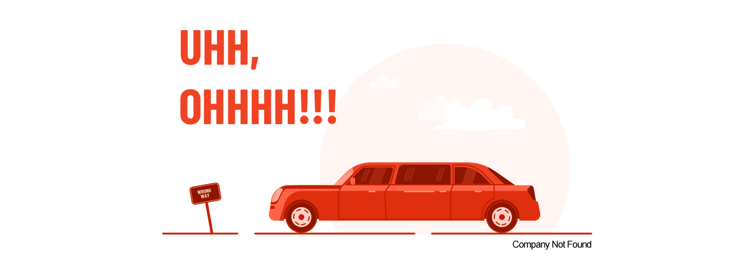

--- FILE ---
content_type: text/html; charset=utf-8
request_url: https://pwa.mylimobiz.com/roytranslimo/
body_size: -184
content:
<!DOCTYPE html>
<html>
  <title>Page not found</title>
  <style>
    #container {
      width: 735px;
      margin: 50px auto;
    }
  </style>
  <body>
    <div id="container">
      <img src="/assets/invalid_coid.png" alt="No Company Id Provided" />
    </div>
  </body>
</html>
